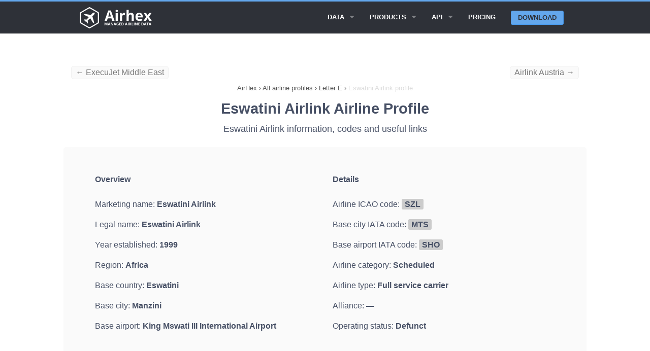

--- FILE ---
content_type: text/html; charset=UTF-8
request_url: https://airhex.com/airlines/eswatini-airlink/
body_size: 7802
content:






<!doctype html>
<html lang="en" class="no-js">

<head>
    <meta http-equiv="Content-Type" content="text/html; charset=utf-8" />
<!--[if IE]><meta http-equiv="X-UA-Compatible" content="IE=edge"><![endif]-->
<meta name="viewport" content="width=device-width, initial-scale=1">
<link rel="icon" type="image/png" href="https://airhex.com/images/favicon.png" />
<link rel="apple-touch-icon" href="https://airhex.com/images/apple-touch-icon.png"/>
    
    <title>Eswatini Airlink airline profile - ICAO code SZL (updated 2026) - Airhex</title>
    <meta name="description" content="Eswatini Airlink airline profile on Airhex. IATA and ICAO codes, Eswatini Airlink web check-in links">
    <meta name="keywords" content="Eswatini Airlink codes, Eswatini Airlink, IATA, ICAO">
    <meta name="google" content="notranslate">
    <style>@charset "UTF-8";html{font-family:sans-serif;-ms-text-size-adjust:100%;-webkit-text-size-adjust:100%}body{margin:0}article,header,main,nav,section{display:block}a{background:0 0}b{font-weight:700}img{border:0}hr{box-sizing:content-box;height:0}body,html{height:100%}*,:after,:before{box-sizing:border-box}body,html{font-size:100%}body{background:#35383f;color:#485166;padding:0;margin:0;font-family:"Open Sans","Helvetica Neue",Helvetica,Helvetica,Arial,sans-serif;font-weight:400;font-style:normal;line-height:1.5;position:relative}img{max-width:100%;height:auto}img{-ms-interpolation-mode:bicubic}.right{float:right!important}img{display:inline-block;vertical-align:middle}.row{width:100%;margin-left:auto;margin-right:auto;margin-top:0;margin-bottom:0;max-width:62.5rem}.row:after,.row:before{content:" ";display:table}.row:after{clear:both}.row .row{width:auto;margin-left:-.9375rem;margin-right:-.9375rem;margin-top:0;margin-bottom:0;max-width:none}.row .row:after,.row .row:before{content:" ";display:table}.row .row:after{clear:both}.column{padding-left:.9375rem;padding-right:.9375rem;width:100%;float:left}[class*=column]+[class*=column]:last-child{float:right}@media only screen{.column{position:relative;padding-left:.9375rem;padding-right:.9375rem;float:left}}@media only screen and (min-width:45.063em){.column{position:relative;padding-left:.9375rem;padding-right:.9375rem;float:left}}@media only screen and (min-width:64.063em){.large-2{width:16.66667%}.large-8 { width: 66.66667%; }.large-offset-2 { margin-left: 16.66667%!important; }.large-9{width:75%}.large-4 { width: 33.33333%; }.large-pull-2 { right: 16.66667%; left: auto; }.large-12 { width: 100%; }.large-2 {width: 16.66667%;}.large-3 { width: 25%; }.large-offset-1 { margin-left: 8.33333%!important; }.column{position:relative;padding-left:.9375rem;padding-right:.9375rem;float:left}.large-5{width:41.66667%}.large-7{width:58.33333%}.large-12{width:100%}}.button{border-style:none;border-width:0;font-family:"Open Sans","Helvetica Neue",Helvetica,Helvetica,Arial,sans-serif;font-weight:700;line-height:normal;margin:0 0 1.25rem;position:relative;text-decoration:none;text-align:center;-webkit-appearance:none;-webkit-border-radius:0;display:inline-block;padding-top:.75rem;padding-right:1.5rem;padding-bottom:.8125rem;padding-left:1.5rem;font-size:1rem;background-color:#63a7ed;border-color:#4597ea;color:#FFF}.button{border-radius:6px}@media only screen and (min-width:45.063em){.button{display:inline-block}}.contain-to-grid{width:100%;background:#2e3138}.contain-to-grid .top-bar{margin-bottom:0}.top-bar{overflow:hidden;height:45px;line-height:45px;position:relative;background:#2e3138;margin-bottom:0}.top-bar ul{margin-bottom:0;list-style:none}.top-bar .button{padding-top:.4125rem;padding-bottom:.4125rem;margin-bottom:0;font-size:.75rem}@media only screen and (max-width:45em){.hide-for-small{display:none!important}.small-6 { width: 50%; }.small-2{width:16.66667%}.small-10{width:83.33333%}.small-12 { width: 100%; }.show-for-large-up { display: none!important; }.top-bar .button{position:relative;top:-1px}}.top-bar .title-area{position:relative;margin:0}.top-bar .name{height:45px;margin:0;font-size:16px}.top-bar .toggle-topbar{position:absolute;right:0;top:0}.top-bar .toggle-topbar a{color:#fff;text-transform:uppercase;font-size:.8125rem;font-weight:700;position:relative;display:block;padding:0 15px;height:45px;line-height:45px}.top-bar .toggle-topbar.menu-icon{top:50%;margin-top:-16px}.top-bar .toggle-topbar.menu-icon a{height:34px;line-height:33px;padding:0 40px 0 15px;color:#fff;position:relative}.top-bar .toggle-topbar.menu-icon a span::after{content:"";position:absolute;display:block;height:0;top:50%;margin-top:-8px;right:15px;box-shadow:0 0 0 1px #fff,0 7px 0 1px #fff,0 14px 0 1px #fff;width:16px}.top-bar-section{left:0;position:relative;width:auto}.top-bar-section ul{padding:0;width:100%;height:auto;display:block;font-size:16px;margin:0}.top-bar-section ul li{background:#2e3138}.top-bar-section ul li>a{display:block;width:100%;color:#fff;padding:12px 0 12px 0;padding-left:15px;font-family:"Open Sans","Helvetica Neue",Helvetica,Helvetica,Arial,sans-serif;font-size:.8125rem;font-weight:700;text-transform:uppercase}.top-bar-section ul li>a.button{font-size:.8125rem;padding-right:15px;padding-left:15px;background-color:#63a7ed;border-color:#4597ea;color:#fff}.top-bar-section .has-form{padding:15px}.top-bar-section .has-dropdown{position:relative}.top-bar-section .has-dropdown>a:after{content:"";display:block;width:0;height:0;border:inset 5px;border-color:transparent transparent transparent rgba(255,255,255,.4);border-left-style:solid;margin-right:15px;margin-top:-4.5px;position:absolute;top:50%;right:0}.top-bar-section .dropdown{padding:0;position:absolute;left:100%;top:0;z-index:99;display:block;position:absolute!important;height:1px;width:1px;overflow:hidden;clip:rect(1px,1px,1px,1px)}.top-bar-section .dropdown li{width:100%;height:auto}.top-bar-section .dropdown li a{font-weight:700;padding:8px 15px}@media only screen and (min-width:50em){.top-bar{background:#2e3138;overflow:visible}.top-bar:after,.top-bar:before{content:" ";display:table}.top-bar:after{clear:both}.top-bar .toggle-topbar{display:none}.top-bar .title-area{float:left}.top-bar .button{font-size:.875rem;position:relative;top:7px}.contain-to-grid .top-bar{max-width:62.5rem;margin:0 auto;margin-bottom:0}.top-bar-section{left:0!important}.top-bar-section ul{width:auto;height:auto!important;display:inline}.top-bar-section ul li{float:left}.top-bar-section li:not(.has-form) a:not(.button){padding:0 15px;line-height:45px;background:#2e3138}.top-bar-section .has-dropdown>a{padding-right:35px!important}.top-bar-section .has-dropdown>a:after{content:"";display:block;width:0;height:0;border:inset 5px;border-color:rgba(255,255,255,.4) transparent transparent transparent;border-top-style:solid;margin-top:-2.5px;top:22.5px}.top-bar-section .dropdown{left:0;top:auto;background:0 0;min-width:100%}.top-bar-section .dropdown li a{color:#fff;line-height:45px;white-space:nowrap;padding:12px 15px;background:#2e3138}.top-bar-section .dropdown li:not(.has-form):not(.active)>a:not(.button){color:#fff;background:#2e3138}.top-bar-section .has-form{background:#2e3138;padding:0 15px;height:45px}.top-bar-section .right li .dropdown{left:auto;right:0}}.text-left{text-align:left!important}div,h1,h3,li,p,ul{margin:0;padding:0}a{color:#63a7ed;text-decoration:none;line-height:inherit}a img{border:none}p{font-family:inherit;font-weight:400;font-size:1rem;line-height:1.6;margin-bottom:1.25rem;text-rendering:optimizeLegibility}h1,h3{font-family:"Open Sans","Helvetica Neue",Helvetica,Helvetica,Arial,sans-serif;font-weight:400;font-style:normal;color:#485166;text-rendering:optimizeLegibility;margin-top:.2rem;margin-bottom:.5rem;line-height:1.4}h1{font-size:1.475rem}h3{font-size:1.125rem}hr{border:solid #e0e0e0;border-width:1px 0 0;clear:both;margin:1.875rem 0 1.8125rem;height:0}i{font-style:italic;line-height:inherit}b{font-weight:700;line-height:inherit}ul{font-size:1rem;line-height:1.6;margin-bottom:1.25rem;list-style-position:outside;font-family:inherit}ul{margin-left:1.1rem}ul li ul{margin-left:1.25rem;margin-bottom:0}@media only screen and (min-width:45.063em){h1,h3{line-height:1.4}h1{font-size:1.7875rem}h3{font-size:1.125rem}}body,html{outline:0;-webkit-font-smoothing:antialiased;-moz-osx-font-smoothing:grayscale}@media only screen{.top-spacer--l{margin-top:3.75rem!important}.bottom-spacer--s{margin-bottom:.9375rem!important}}.button{box-shadow:none;margin:1rem 0;text-transform:uppercase}.row.title{line-height:5.625rem;text-align:center}.top-bar .title-area .name{line-height:45px}.top-bar .top-bar-section .button: hover{color:#fff!important}.top-bar .top-bar-section .button{color:#2e3138!important}.top-bar .toggle-topbar.menu-icon{right:0}@media only screen and (min-width:50em){.top-bar .top-bar-section ul.dropdown{background-color:#25272d!important}.top-bar .top-bar-section ul.dropdown li a{background-color:#25272d!important}.top-bar .top-bar-section .button{background-color:#63a7ed;border-color:#4597ea;color:#fff;border-radius:3px;top:9.5px;margin:0;padding:0 .8125rem;text-align:center;line-height:1.625rem}}header{background:#2e3138;border-top:#63a7ed 3px solid;border-bottom:#202227 1px solid;padding:0.525rem}section.container{padding:1.875rem 0}main{padding-top: 85px;background:#fff}ol{margin:0;padding:0;}.breadcrumbs>* a{color:#555}.breadcrumbs>*{margin:0;text-align: center;font-size:.7875rem;line-height:.7875rem;color:#555}.breadcrumbs{display:block;padding:0.725rem 0;margin-left:0;list-style:none;overflow:hidden}.breadcrumbs li{display:inline}.breadcrumb-container{overflow:hidden}.new{font-weight:600;font-size:0.6em;vertical-align:top;padding-left:0.2em;color:red;}.top-bar .top-bar-section .button.alternative{background-color:#2e3138 !important;border:1px solid #4597ea;border-radius:3px;color:#fff !important;line-height:1.525rem !important;color: #fff !important;}.button.alternative {background-color: #fff !important;border: 1px solid #2e3138;color: #333 !important;}.button.third {background-color: #2e3138;border-color: #000;color: #FFF;}.large-6 {width: 50%;}.column, .columns {position: relative;padding-left: .9375rem;padding-right: .9375rem;float: left;}.button, button {border: 1px solid #4597ea;}.alert-box { border-style: solid; border-width: 1px; }.subheader, h1,h2, h3, h4, h5, h6 { margin-top: .2rem; margin-bottom: .5rem; font-weight: 600; } h3, h4, h5, h6 { font-weight: 400; } top-spacer { margin-top: 1.875rem!important; }h2 { font-size: 1.4375rem; }h1, h2, h3, h4, h5, h6 { line-height: 1.4; }.new { font-weight: 600; font-size: 0.6em; vertical-align: top; padding-left: 0.2em; color: red; }.fixed { width: 100%; left: 0; position: fixed; top: 0; z-index: 99; }.tabs { margin-bottom: 0!important; margin-left: 0; }.tab-title.active { border: 1px solid #4597ea; border-radius: 5px; } .tabs .tab-title, .tabs dd { position: relative; margin-bottom: 0!important; list-style: none; float: left; } .tab-title { padding-left: 1rem; padding-right: 1rem; border-radius: 5px; }.tabs-content { margin-bottom: 1.5rem; width: 100%; }.tabs .tab-title.active a, .tabs dd.active a { background-color: #FFF; color: #222; } .tabs .tab-title>a, .tabs dd>a { border-radius: 5px; } .tabs .tab-title>a, .tabs dd>a { display: block; background-color: #EFEFEF; color: #222; padding: 1rem 2rem; font-size: 1rem; }.showcase { background-color: #fafafa; border-radius: 5px; padding: 1rem; height: 142px; width: 500px; display: table-cell; vertical-align: middle; } .tab-title.active { border: 1px solid #4597ea; border-radius: 5px; } .tab-title { padding-left: 1rem; padding-right: 1rem; border-radius: 5px; } .tabs .tab-title>a, .tabs dd>a { border-radius: 5px; } .feature { margin-top: 30px; background-color: #fafafa; border-radius: 5px; padding: 2rem; } .feature-full { margin-top: 30px; background-color: #fafafa; padding: 2rem; width: 100% !important; } .contrast-feature { margin-top: 30px; background-color: #fff; padding-left: 1rem; padding-right: 1rem; padding-top: 1rem; padding-bottom: 0.5rem; } .counter { background-color: #fafafa; color: #cacaca; font-size: 28px; font-weight: 800; width: 50px; height: 45px; text-align: center; vertical-align: middle; border-radius: 5px; } .circle { border: 1px solid #cacaca; border-radius: 100px; padding-left: 1rem; padding-right: 1rem; padding-top: 0.72rem; padding-bottom: 0.8rem; margin: 1rem; cursor: pointer; }.tabs-content>.content.active { display: block; float: none; } .tabs-content>.content { display: none; float: left; padding: 0.9375rem 0; width: 100%; }.text-center { text-align: center!important; }.top-spacer { margin-top: 1.875rem!important; }.top-spacer--l { margin-top: 3.75rem!important; }.top-spacer--s { margin-top: 0.9375rem!important; }ul.data-points{ list-style: none; display: flex; justify-content: space-between; } .data-points li{ float: left; padding-left:0.9rem; padding-right: 0.9rem; border-radius: 5px; background-color: #fff; border: 1px solid #f1f1f1; } .table-data { font-weight: 600; } .long { white-space: nowrap; display:flex; overflow: auto; } .strike { text-decoration: line-through; color: #999; } .embedcode { padding-left:0.5rem; padding-right: 0.5rem; border-radius: 5px; background-color: #fafafa; border: 1px solid #f1f1f1; float: left; } .small-text { font-size: 14px; }.previousspan{float:left !important;color: #777;}.nextspan{float:right !important;color: #777;}.logofeature { background-color: #fafafa; border-radius: 5px; padding: 2rem; height: 142px; width: 500px; display: table-cell; vertical-align: middle; }.top-spacer--xs { margin-top: 0.46875rem!important; }.extairdetails { padding-top: 10px; display: block; }.large-offset-4{margin-left:33.33333%!important}.large-pull-4 { right: 33.33333%; left: auto; }</style>
    <meta property="og:title" content="Eswatini Airlink airline profile" />
    <meta property="og:description" content="Eswatini Airlink airline profile on Airhex. IATA and ICAO codes, Eswatini Airlink web check-in links" />
    <meta property="og:type" content="website" />
    
    
    
    <meta property="og:url" content="https://airhex.com/airlines/eswatini-airlink/" />


    <!-- Google tag (gtag.js) -->
<script async src="https://www.googletagmanager.com/gtag/js?id=G-N56JQ2YH0V"></script>
<script>
  window.dataLayer = window.dataLayer || [];
  function gtag(){dataLayer.push(arguments);}
  gtag('js', new Date());

  gtag('config', 'G-N56JQ2YH0V');
</script>

<script type="application/ld+json">
{
"@context": "http://schema.org",
"@type": "Organization",
"URL": "https://airhex.com/",
"logo": "https://airhex.com/images/logo2x.png",
"owns": "AirHex",
"address": {
"addresslocality": "81-83 Campbell Street, Surry Hills, NSW 2010, Australia"
},
"contactPoint": [{
    "@type": "ContactPoint",
    "telephone": "+61753158394",
    "contactType": "customer service"
  }],
"description": "We Provide Airline Logos, Airline Database and GEO Coding Directory",
"name": "AirHex ",
"telephone": "+61753158394",
"email": "support@airhex.com"
}
</script>



<script type="application/ld+json">
{
  "@context": "http://schema.org",
  "@type": "WebSite",
  "name": "AirHex",
  "alternateName": "We Provide Airline Logos, Airline Database and GEO Coding Directory",
  "url": "https://airhex.com"
}
</script>    
</head>

<body>
    
    <header class="contain-to-grid fixed">
        <div class="row">
            <div class="small-12 column">
                <nav class="top-bar" data-topbar data-options="back_text: < Back; mobile_show_parent_link: false;">
                    <ul class="title-area">
                        <li class="name">
                            <a href="/">
                                <img src="/images/logo2x_white.png" alt="Airhex logo" style="width: 150px;height: 42px;">
                            </a>
                        </li>
                        <li class="toggle-topbar menu-icon">
                            <a href="#"><span>Menu</span></a>
                        </li>
                    </ul>

                    <div class="top-bar-section">
                        <ul class="right">


                          <li class="has-dropdown">
                                <a href="#">Data</a>
                                <ul class="dropdown">
                                    

                            <li>
                            
                                <a href="/airline-logos/">All airline logos</a>
                            
                            </li>
                            <li>
                            
                                <a href="/airlines/">All airlines</a>
                            
                            </li>                                 

                                </ul>
                            </li>

                                                        <li class="has-dropdown">
                                <a href="/products/">Products</a>
                                <ul class="dropdown">
                                    
                                    <li>
                                        <a href="/products/airline-logos/">Airline Logos</a>
                                    </li>
                                    <li>
                                        <a href="/products/airline-database/">Airline Database</a>
                                    </li>
                                    <li>
                                        <a href="/products/geo-essentials/">GEO Essentials</a>
                                    </li>                                    

                                </ul>
                            </li>

                            

                           <li class="has-dropdown">
                                <a href="/api/">API</a>
                                <ul class="dropdown">
                                    
                                    <li>
                                        <a href="/api/logos/">Airline logos API</a>
                                    </li>
                                    <li>
                                        <a href="/api/airlines/">Airline database API</a>
                                    </li>
                                                                        <li>
                                        <a href="/api/airports/">Airports API</a>
                                    </li>
                                    <li>
                                        <a href="/api/cities/">Cities API</a>
                                    </li>
                                    <li>
                                        <a href="/api/countries/">Countries API</a>
                                    </li>
                                    

                                </ul>
                            </li>
                            

                            <li>
                                <a href="/pricing/">Pricing</a>
                            </li>

                                                        <li class="has-form">
                            
                                <a href="/getstarted/" class="button">Download</a>
                            
                            </li>







                        </ul>
                    </div>

                </nav>
            </div>
        </div>
    </header>
    
    <main>

 


<section class="container">
            
            <div  class="row top-spacer--s hide-for-small">
<a class="previousspan embedcode" href="/airlines/execujet-middle-east/">&larr; ExecuJet Middle East</a><a class="nextspan embedcode" href="/airlines/airlink-austria/">Airlink Austria &rarr;</a>            </div>

<div class="breadcrumb-container">
            <div class="row">
                <div class="large-12 column">
                    <nav class="breadcrumbs">
<ol itemscope itemtype="http://schema.org/BreadcrumbList">
<li itemprop="itemListElement" itemscope itemtype="http://schema.org/ListItem">
<a itemscope itemtype="http://schema.org/Thing" itemprop="item" id="https://airhex.com" href="https://airhex.com">
<span itemprop="name">AirHex</span></a>
<meta itemprop="position" content="1" />
</li>
<li>›</li>
<li itemprop="itemListElement" itemscope itemtype="http://schema.org/ListItem">
<a itemscope itemtype="http://schema.org/Thing" id="https://airhex.com/airlines/" itemprop="item" href="https://airhex.com/airlines/">
<span itemprop="name">All airline profiles</span></a>
<meta itemprop="position" content="2" />
</li>
<li>›</li>
<li itemprop="itemListElement" itemscope
itemtype="http://schema.org/ListItem">
<a itemscope itemtype="http://schema.org/Thing"
itemprop="item" id="https://airhex.com/airlines/E/" href="https://airhex.com/airlines/E/">
<span itemprop="name">Letter E</span></a>
<meta itemprop="position" content="3" />
</li>
<li>›</li>
<li itemprop="itemListElement" itemscope itemtype="http://schema.org/ListItem">
<a itemscope itemtype="http://schema.org/Thing" itemprop="item" id="https://airhex.com/airlines/eswatini-airlink/" href="https://airhex.com/airlines/eswatini-airlink/">
<span style="color:#ddd;" itemprop="name">Eswatini Airlink profile</span></a>
<meta itemprop="position" content="4" />
</li>
</ol>
                    </nav>
                </div>
            </div>
        
        </div>


            </div>
            <div class="row title">
                <div class="small-12 column">
                    <h1>Eswatini Airlink Airline Profile</h1>
                    <h3>Eswatini Airlink information, codes and useful links</h3>
                </div>
            </div>

                        

            <article class="row top-spacer--s">
                
                
                <div class="large-12 column">
                    
<div class="row feature bottom-spacer--l">
  
  <!-- Logo and header line -->
  <div class="large-12 columns" style="margin-bottom: 20px;">
    <div style="display: flex; align-items: center;">


      
    </div>
  </div>



  <!-- Column 1: Basic Overview -->

<div class="large-6 columns">  
    <b>Overview</b><br><br>

<p class="bottom-spacer--s">Marketing name: <strong>Eswatini Airlink</strong></p>    
<p class="bottom-spacer--s">Legal name: <strong>Eswatini Airlink</strong></p>
<p class="bottom-spacer--s">Year established: <strong>1999</strong></p>

<p class="bottom-spacer--s">Region: <strong>Africa</strong></p>


<p class="bottom-spacer--s">Base country: <strong>Eswatini</strong></p>


<p class="bottom-spacer--s">Base city: <strong>Manzini</strong></p>


 
<p class="bottom-spacer--s">Base airport: <strong>King Mswati III International Airport</strong></p>
  
    
    
    
  </div>

  <!-- Column 2: Details -->
  <div class="large-6 columns">
    <b>Details</b><br><br>


<p class="bottom-spacer--s">Airline ICAO code: <span style="background:#ccc; padding:2px 6px; border-radius:3px;"><strong>SZL</strong></span></p>
<p class="bottom-spacer--s">Base city IATA code: <span style="background:#ccc; padding:2px 6px; border-radius:3px;"><strong>MTS</strong></span></p>
<p class="bottom-spacer--s">Base airport IATA code: <span style="background:#ccc; padding:2px 6px; border-radius:3px;"><strong>SHO</strong></span></p>
<p class="bottom-spacer--s">Airline category: <strong>Scheduled</strong></p>

<p class="bottom-spacer--s">Airline type: <strong>Full service carrier</strong></p>
<p class="bottom-spacer--s">Alliance: <strong>—</strong></p>

<p class="bottom-spacer--s">Operating status: <strong>Defunct</strong></p>

    
  </div>





  <!-- Column 3: Useful Links -->







</div>
</div>




    <div class="row feature">

    <div class="large-8 column">
        <div class="text-left">
            <h2>Download The Complete Airline Database</h2>
            <h4>An airline coding directory with 20 additional data points empowers your travel app with official airline data.</h4>
            
            <a href="/products/airline-database/" class="button">Learn more</a> <a href="/getstarted/" style="margin-left:10px;">or download a demo set</a>
        </div>
    </div>

    <div class="large-4 column contrast-feature small-text" style="padding:2rem;margin-top: 0;">
        <div class="row" style="padding-bottom: 0.65rem;">
            <div class="small-2 column text-right">
            &starf;
            </div>
            <div class="small-10 column">
            Includes all known airlines 
            </div>
        </div>
        <div class="row" style="padding-bottom: 0.65rem;">
            <div class="small-2 column text-right">
            &starf;
            </div>
            <div class="small-10 column">
            Includes IATA and ICAO codes
            </div>
        </div>
        <div class="row" style="padding-bottom: 0.65rem;">
            <div class="small-2 column text-right">
            &starf;
            </div>
            <div class="small-10 column">
            JSON/XML API access
            </div>
        </div>
        <div class="row">
            <div class="small-2 column text-right">
            &starf;
            </div>
            <div class="small-10 column">
            CSV file export 
            </div>
        </div>
    </div>



    </div> 





              
                


</div> 


</article>

                 


    <div class="row feature bottom-spacer--l">
            <div class="row">







     



                    
                
                <div class="large-12 column">

<h2>Eswatini Airlink overview and services</h2>
              


Eswatini Airlink  was a African scheduled full-service airline company with a base at King Mswati III International Airport, in Manzini, Eswatini. <br><br>This carrier's and its 3-character ICAO designator was SZL. Established 27 years ago in 1999, the airline was one of the mature airline companies.  <br><br>

                    
                </div>
            </div>
    </div> 


        </section>


    
 







    </main>

 <footer>
        <div class="row spacy-s">

            <div class="large-3 column">
                <h4>Explore Products</h4>

                <ul class="side-nav">
                            
                                    
 <li>
                                        <a href="/products/airline-logos/">Airline Logos</a>
                                    </li>
                                    <li>
                                        <a href="/products/airline-database/">Airline Database</a>
                                    </li>
                                    <li>
                                        <a href="/products/geo-essentials/">GEO Essentials</a>
                                    </li>  
                                    
                                    
                                    

                                    
                                    
                </ul>
            </div>



                        <div class="large-3 column">
                <h4>API Docs</h4>

                <ul class="side-nav">
                            
                                    
                                    
                                    <li>
                                        <a href="/api/logos/">Airline logos API</a>
                                    </li>
                                    <li>
                                        <a href="/api/airlines/">Airline database API</a>
                                    </li>
                                                                                                            <li>
                                        <a href="/api/airports/">Airports API</a>
                                    </li>
                                    <li>
                                        <a href="/api/cities/">Cities API</a>
                                    </li>
                                    <li>
                                        <a href="/api/countries/">Countries API</a>
                                    </li>

                                    
                                    
                                    
                </ul>
            </div>


                        <div class="large-3 column">
                <h4>Learn More</h4>

                <ul class="side-nav">
                                    
                                    <li>
                                    <a href="/pricing/">Pricing</a>
                                    </li>
                                    <li>
                                        <a href="/wizard/">Content wizard</a>
                                    </li>
                                    <li>
                                        <a href="/recent-changes/">Recent changes</a>
                                    </li>
                                    <li>
                                    <a href="/getstarted/">Download demo data</a>
                                    </li>

                                    <li>
                                    <a href="/faq/">FAQ</a>
                                    </li>


                                    
                                    
                                    
                </ul>
            </div>

            <div class="large-3 column">
                <h4>Contact Us</h4>

                <ul class="side-nav">
                            
                                    
                            
                                    
                                    <li>
                                    Email Us: <a href="/cdn-cgi/l/email-protection#1360727f766053727a617b766b3d707c7e"><span class="__cf_email__" data-cfemail="0e7d6f626b7d4e6f677c666b76206d6163">[email&#160;protected]</span></a>
                                    </li>
                                    <li>
                                    Submit a form:
                                    <a href="/contact/">Contact form</a>
                                    </li>
                                    <li>
                                    Call Us (AU): <a href="tel:+61753158394">+61 7 5315 8394</a>
                                    </li>

                                    
                </ul>

            </div>
        </div>

        <div class="row">
            <div class="large-12 column">
                <hr>
            </div>
        </div>

        <div class="row">
            <p class="medium-8 small-12 column copyright">
                Copyright &copy; 2017-2026 Airhex Pty Ltd &nbsp;&nbsp;&nbsp; 
            </p>
            <p class="medium-4 small-12 column text-center">
<a href="/privacy/">Privacy policy</a>
                
            </p>
            
        </div>

    </footer>

    <script data-cfasync="false" src="/cdn-cgi/scripts/5c5dd728/cloudflare-static/email-decode.min.js"></script><script>
  (function(i,s,o,g,r,a,m){i['GoogleAnalyticsObject']=r;i[r]=i[r]||function(){
  (i[r].q=i[r].q||[]).push(arguments)},i[r].l=1*new Date();a=s.createElement(o),
  m=s.getElementsByTagName(o)[0];a.async=1;a.src=g;m.parentNode.insertBefore(a,m)
  })(window,document,'script','https://www.google-analytics.com/analytics.js','ga');

  ga('create', 'UA-3169731-30', 'auto');
  ga('send', 'pageview');

</script>


<script>
    var trackcmp_email = '';
    var trackcmp = document.createElement("script");
    trackcmp.async = true;
    trackcmp.type = 'text/javascript';
    trackcmp.src = '//trackcmp.net/visit?actid=475339407&e='+encodeURIComponent(trackcmp_email)+'&r='+encodeURIComponent(document.referrer)+'&u='+encodeURIComponent(window.location.href);
    var trackcmp_s = document.getElementsByTagName("script");
    if (trackcmp_s.length) {
        trackcmp_s[0].parentNode.appendChild(trackcmp);
    } else {
        var trackcmp_h = document.getElementsByTagName("head");
        trackcmp_h.length && trackcmp_h[0].appendChild(trackcmp);
    }
</script>

<link rel="stylesheet" href="/css/font-awesome.css">
<link rel="stylesheet" href="/css/flag-icon.min.css">
<link rel="stylesheet" href="/css/vendor/animate.css">
    <link rel="stylesheet" href="/css/vendor/magnific-popup.css">
    <link rel="stylesheet" href="/css/filoxenia-blue.min.css">

    <script src="/js/vendor/modernizr.js"></script>
    <script src="/js/vendor/fastclick.js"></script>
    

    <!-- Javascript -->
    <script>
        Modernizr.mq('(min-width:0)') || document.write('<script src="/js/vendor/respond.js"><\/script>')
    </script>
    
    <script src="/js/vendor/jquery.js"></script>
    <script src="/js/vendor/jquery.fitvids.js"></script>
    <script src="/js/vendor/jquery.magnific-popup.js"></script>
    <script src="/js/vendor/foundation.js"></script>
    <script src="/js/filoxenia.js"></script>
    <script src="/js/custom.js"></script>
<script defer src="https://static.cloudflareinsights.com/beacon.min.js/vcd15cbe7772f49c399c6a5babf22c1241717689176015" integrity="sha512-ZpsOmlRQV6y907TI0dKBHq9Md29nnaEIPlkf84rnaERnq6zvWvPUqr2ft8M1aS28oN72PdrCzSjY4U6VaAw1EQ==" data-cf-beacon='{"version":"2024.11.0","token":"2dae4e08650b4a8387218d0c56b1895b","r":1,"server_timing":{"name":{"cfCacheStatus":true,"cfEdge":true,"cfExtPri":true,"cfL4":true,"cfOrigin":true,"cfSpeedBrain":true},"location_startswith":null}}' crossorigin="anonymous"></script>
</body>

</html>
    